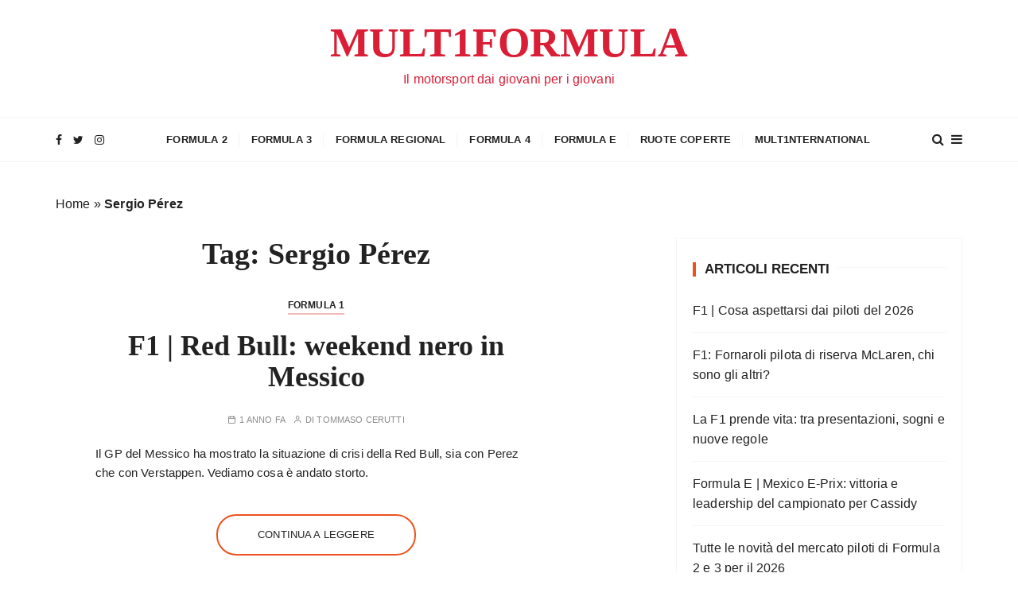

--- FILE ---
content_type: text/html; charset=UTF-8
request_url: https://mult1formula.com/tag/sergio-perez-2
body_size: 17351
content:
<!doctype html><html lang="it-IT"><head><meta charset="UTF-8"><meta name="viewport" content="width=device-width, initial-scale=1"><link rel="profile" href="https://gmpg.org/xfn/11"><meta name='robots' content='noindex, follow' /> <script id="cookieyes" type="text/javascript" src="https://cdn-cookieyes.com/client_data/972f4b834a93b97c09ba1574/script.js"></script> <title>Sergio Pérez Archivi</title><meta name="description" content="Il motorsport dai giovani per i giovani" /><meta property="og:locale" content="it_IT" /><meta property="og:type" content="article" /><meta property="og:title" content="Sergio Pérez Archivi" /><meta property="og:description" content="Il motorsport dai giovani per i giovani" /><meta property="og:url" content="https://mult1formula.com/tag/sergio-perez-2" /><meta property="og:site_name" content="MULT1FORMULA" /><meta name="twitter:card" content="summary_large_image" /><meta name="twitter:site" content="@mult1formula" /> <script type="application/ld+json" class="yoast-schema-graph">{"@context":"https://schema.org","@graph":[{"@type":"CollectionPage","@id":"https://mult1formula.com/tag/sergio-perez-2","url":"https://mult1formula.com/tag/sergio-perez-2","name":"Sergio Pérez Archivi","isPartOf":{"@id":"https://mult1formula.com/#website"},"primaryImageOfPage":{"@id":"https://mult1formula.com/tag/sergio-perez-2#primaryimage"},"image":{"@id":"https://mult1formula.com/tag/sergio-perez-2#primaryimage"},"thumbnailUrl":"https://i0.wp.com/mult1formula.com/wp-content/uploads/2024/10/090612585-8fe95e1b-71c5-4c08-8f8f-8c4d7020d7ac.jpg.webp?fit=1200%2C675&ssl=1","description":"Il motorsport dai giovani per i giovani","breadcrumb":{"@id":"https://mult1formula.com/tag/sergio-perez-2#breadcrumb"},"inLanguage":"it-IT"},{"@type":"ImageObject","inLanguage":"it-IT","@id":"https://mult1formula.com/tag/sergio-perez-2#primaryimage","url":"https://i0.wp.com/mult1formula.com/wp-content/uploads/2024/10/090612585-8fe95e1b-71c5-4c08-8f8f-8c4d7020d7ac.jpg.webp?fit=1200%2C675&ssl=1","contentUrl":"https://i0.wp.com/mult1formula.com/wp-content/uploads/2024/10/090612585-8fe95e1b-71c5-4c08-8f8f-8c4d7020d7ac.jpg.webp?fit=1200%2C675&ssl=1","width":1200,"height":675},{"@type":"BreadcrumbList","@id":"https://mult1formula.com/tag/sergio-perez-2#breadcrumb","itemListElement":[{"@type":"ListItem","position":1,"name":"Home","item":"https://mult1formula.com/"},{"@type":"ListItem","position":2,"name":"Sergio Pérez"}]},{"@type":"WebSite","@id":"https://mult1formula.com/#website","url":"https://mult1formula.com/","name":"Mult1formula","description":"Il motorsport dai giovani per i giovani","publisher":{"@id":"https://mult1formula.com/#organization"},"alternateName":"Mult1formula","potentialAction":[{"@type":"SearchAction","target":{"@type":"EntryPoint","urlTemplate":"https://mult1formula.com/?s={search_term_string}"},"query-input":{"@type":"PropertyValueSpecification","valueRequired":true,"valueName":"search_term_string"}}],"inLanguage":"it-IT"},{"@type":"Organization","@id":"https://mult1formula.com/#organization","name":"Mult1formula","alternateName":"Mult1formula","url":"https://mult1formula.com/","logo":{"@type":"ImageObject","inLanguage":"it-IT","@id":"https://mult1formula.com/#/schema/logo/image/","url":"https://mult1formula.com/wp-content/uploads/2024/01/IMG_0289-1.jpg","contentUrl":"https://mult1formula.com/wp-content/uploads/2024/01/IMG_0289-1.jpg","width":2048,"height":2048,"caption":"Mult1formula"},"image":{"@id":"https://mult1formula.com/#/schema/logo/image/"},"sameAs":["https://www.facebook.com/mult1formula","https://x.com/mult1formula","https://www.instagram.com/mult1formula/"]}]}</script> <link rel='dns-prefetch' href='//stats.wp.com' /><link rel='dns-prefetch' href='//fonts.googleapis.com' /><link rel='preconnect' href='//i0.wp.com' /><link rel='preconnect' href='//c0.wp.com' /><link rel="alternate" type="application/rss+xml" title="MULT1FORMULA &raquo; Feed" href="https://mult1formula.com/feed" /><link rel="alternate" type="application/rss+xml" title="MULT1FORMULA &raquo; Feed dei commenti" href="https://mult1formula.com/comments/feed" /><link rel="alternate" type="application/rss+xml" title="MULT1FORMULA &raquo; Sergio Pérez Feed del tag" href="https://mult1formula.com/tag/sergio-perez-2/feed" />
 <script src="//www.googletagmanager.com/gtag/js?id=G-VRLGYRTBP5"  data-cfasync="false" data-wpfc-render="false" type="text/javascript" async></script> <script data-cfasync="false" data-wpfc-render="false" type="text/javascript">var mi_version = '9.11.1';
				var mi_track_user = true;
				var mi_no_track_reason = '';
								var MonsterInsightsDefaultLocations = {"page_location":"https:\/\/mult1formula.com\/tag\/sergio-perez-2\/"};
								if ( typeof MonsterInsightsPrivacyGuardFilter === 'function' ) {
					var MonsterInsightsLocations = (typeof MonsterInsightsExcludeQuery === 'object') ? MonsterInsightsPrivacyGuardFilter( MonsterInsightsExcludeQuery ) : MonsterInsightsPrivacyGuardFilter( MonsterInsightsDefaultLocations );
				} else {
					var MonsterInsightsLocations = (typeof MonsterInsightsExcludeQuery === 'object') ? MonsterInsightsExcludeQuery : MonsterInsightsDefaultLocations;
				}

								var disableStrs = [
										'ga-disable-G-VRLGYRTBP5',
									];

				/* Function to detect opted out users */
				function __gtagTrackerIsOptedOut() {
					for (var index = 0; index < disableStrs.length; index++) {
						if (document.cookie.indexOf(disableStrs[index] + '=true') > -1) {
							return true;
						}
					}

					return false;
				}

				/* Disable tracking if the opt-out cookie exists. */
				if (__gtagTrackerIsOptedOut()) {
					for (var index = 0; index < disableStrs.length; index++) {
						window[disableStrs[index]] = true;
					}
				}

				/* Opt-out function */
				function __gtagTrackerOptout() {
					for (var index = 0; index < disableStrs.length; index++) {
						document.cookie = disableStrs[index] + '=true; expires=Thu, 31 Dec 2099 23:59:59 UTC; path=/';
						window[disableStrs[index]] = true;
					}
				}

				if ('undefined' === typeof gaOptout) {
					function gaOptout() {
						__gtagTrackerOptout();
					}
				}
								window.dataLayer = window.dataLayer || [];

				window.MonsterInsightsDualTracker = {
					helpers: {},
					trackers: {},
				};
				if (mi_track_user) {
					function __gtagDataLayer() {
						dataLayer.push(arguments);
					}

					function __gtagTracker(type, name, parameters) {
						if (!parameters) {
							parameters = {};
						}

						if (parameters.send_to) {
							__gtagDataLayer.apply(null, arguments);
							return;
						}

						if (type === 'event') {
														parameters.send_to = monsterinsights_frontend.v4_id;
							var hookName = name;
							if (typeof parameters['event_category'] !== 'undefined') {
								hookName = parameters['event_category'] + ':' + name;
							}

							if (typeof MonsterInsightsDualTracker.trackers[hookName] !== 'undefined') {
								MonsterInsightsDualTracker.trackers[hookName](parameters);
							} else {
								__gtagDataLayer('event', name, parameters);
							}
							
						} else {
							__gtagDataLayer.apply(null, arguments);
						}
					}

					__gtagTracker('js', new Date());
					__gtagTracker('set', {
						'developer_id.dZGIzZG': true,
											});
					if ( MonsterInsightsLocations.page_location ) {
						__gtagTracker('set', MonsterInsightsLocations);
					}
										__gtagTracker('config', 'G-VRLGYRTBP5', {"allow_anchor":"true","forceSSL":"true","link_attribution":"true","page_path":location.pathname + location.search + location.hash} );
										window.gtag = __gtagTracker;										(function () {
						/* https://developers.google.com/analytics/devguides/collection/analyticsjs/ */
						/* ga and __gaTracker compatibility shim. */
						var noopfn = function () {
							return null;
						};
						var newtracker = function () {
							return new Tracker();
						};
						var Tracker = function () {
							return null;
						};
						var p = Tracker.prototype;
						p.get = noopfn;
						p.set = noopfn;
						p.send = function () {
							var args = Array.prototype.slice.call(arguments);
							args.unshift('send');
							__gaTracker.apply(null, args);
						};
						var __gaTracker = function () {
							var len = arguments.length;
							if (len === 0) {
								return;
							}
							var f = arguments[len - 1];
							if (typeof f !== 'object' || f === null || typeof f.hitCallback !== 'function') {
								if ('send' === arguments[0]) {
									var hitConverted, hitObject = false, action;
									if ('event' === arguments[1]) {
										if ('undefined' !== typeof arguments[3]) {
											hitObject = {
												'eventAction': arguments[3],
												'eventCategory': arguments[2],
												'eventLabel': arguments[4],
												'value': arguments[5] ? arguments[5] : 1,
											}
										}
									}
									if ('pageview' === arguments[1]) {
										if ('undefined' !== typeof arguments[2]) {
											hitObject = {
												'eventAction': 'page_view',
												'page_path': arguments[2],
											}
										}
									}
									if (typeof arguments[2] === 'object') {
										hitObject = arguments[2];
									}
									if (typeof arguments[5] === 'object') {
										Object.assign(hitObject, arguments[5]);
									}
									if ('undefined' !== typeof arguments[1].hitType) {
										hitObject = arguments[1];
										if ('pageview' === hitObject.hitType) {
											hitObject.eventAction = 'page_view';
										}
									}
									if (hitObject) {
										action = 'timing' === arguments[1].hitType ? 'timing_complete' : hitObject.eventAction;
										hitConverted = mapArgs(hitObject);
										__gtagTracker('event', action, hitConverted);
									}
								}
								return;
							}

							function mapArgs(args) {
								var arg, hit = {};
								var gaMap = {
									'eventCategory': 'event_category',
									'eventAction': 'event_action',
									'eventLabel': 'event_label',
									'eventValue': 'event_value',
									'nonInteraction': 'non_interaction',
									'timingCategory': 'event_category',
									'timingVar': 'name',
									'timingValue': 'value',
									'timingLabel': 'event_label',
									'page': 'page_path',
									'location': 'page_location',
									'title': 'page_title',
									'referrer' : 'page_referrer',
								};
								for (arg in args) {
																		if (!(!args.hasOwnProperty(arg) || !gaMap.hasOwnProperty(arg))) {
										hit[gaMap[arg]] = args[arg];
									} else {
										hit[arg] = args[arg];
									}
								}
								return hit;
							}

							try {
								f.hitCallback();
							} catch (ex) {
							}
						};
						__gaTracker.create = newtracker;
						__gaTracker.getByName = newtracker;
						__gaTracker.getAll = function () {
							return [];
						};
						__gaTracker.remove = noopfn;
						__gaTracker.loaded = true;
						window['__gaTracker'] = __gaTracker;
					})();
									} else {
										console.log("");
					(function () {
						function __gtagTracker() {
							return null;
						}

						window['__gtagTracker'] = __gtagTracker;
						window['gtag'] = __gtagTracker;
					})();
									}</script> <style id='wp-img-auto-sizes-contain-inline-css' type='text/css'>img:is([sizes=auto i],[sizes^="auto," i]){contain-intrinsic-size:3000px 1500px}
/*# sourceURL=wp-img-auto-sizes-contain-inline-css */</style><link rel='stylesheet' id='wp-block-library-css' href='https://c0.wp.com/c/6.9/wp-includes/css/dist/block-library/style.min.css' type='text/css' media='all' /><style id='global-styles-inline-css' type='text/css'>:root{--wp--preset--aspect-ratio--square: 1;--wp--preset--aspect-ratio--4-3: 4/3;--wp--preset--aspect-ratio--3-4: 3/4;--wp--preset--aspect-ratio--3-2: 3/2;--wp--preset--aspect-ratio--2-3: 2/3;--wp--preset--aspect-ratio--16-9: 16/9;--wp--preset--aspect-ratio--9-16: 9/16;--wp--preset--color--black: #000000;--wp--preset--color--cyan-bluish-gray: #abb8c3;--wp--preset--color--white: #ffffff;--wp--preset--color--pale-pink: #f78da7;--wp--preset--color--vivid-red: #cf2e2e;--wp--preset--color--luminous-vivid-orange: #ff6900;--wp--preset--color--luminous-vivid-amber: #fcb900;--wp--preset--color--light-green-cyan: #7bdcb5;--wp--preset--color--vivid-green-cyan: #00d084;--wp--preset--color--pale-cyan-blue: #8ed1fc;--wp--preset--color--vivid-cyan-blue: #0693e3;--wp--preset--color--vivid-purple: #9b51e0;--wp--preset--gradient--vivid-cyan-blue-to-vivid-purple: linear-gradient(135deg,rgb(6,147,227) 0%,rgb(155,81,224) 100%);--wp--preset--gradient--light-green-cyan-to-vivid-green-cyan: linear-gradient(135deg,rgb(122,220,180) 0%,rgb(0,208,130) 100%);--wp--preset--gradient--luminous-vivid-amber-to-luminous-vivid-orange: linear-gradient(135deg,rgb(252,185,0) 0%,rgb(255,105,0) 100%);--wp--preset--gradient--luminous-vivid-orange-to-vivid-red: linear-gradient(135deg,rgb(255,105,0) 0%,rgb(207,46,46) 100%);--wp--preset--gradient--very-light-gray-to-cyan-bluish-gray: linear-gradient(135deg,rgb(238,238,238) 0%,rgb(169,184,195) 100%);--wp--preset--gradient--cool-to-warm-spectrum: linear-gradient(135deg,rgb(74,234,220) 0%,rgb(151,120,209) 20%,rgb(207,42,186) 40%,rgb(238,44,130) 60%,rgb(251,105,98) 80%,rgb(254,248,76) 100%);--wp--preset--gradient--blush-light-purple: linear-gradient(135deg,rgb(255,206,236) 0%,rgb(152,150,240) 100%);--wp--preset--gradient--blush-bordeaux: linear-gradient(135deg,rgb(254,205,165) 0%,rgb(254,45,45) 50%,rgb(107,0,62) 100%);--wp--preset--gradient--luminous-dusk: linear-gradient(135deg,rgb(255,203,112) 0%,rgb(199,81,192) 50%,rgb(65,88,208) 100%);--wp--preset--gradient--pale-ocean: linear-gradient(135deg,rgb(255,245,203) 0%,rgb(182,227,212) 50%,rgb(51,167,181) 100%);--wp--preset--gradient--electric-grass: linear-gradient(135deg,rgb(202,248,128) 0%,rgb(113,206,126) 100%);--wp--preset--gradient--midnight: linear-gradient(135deg,rgb(2,3,129) 0%,rgb(40,116,252) 100%);--wp--preset--font-size--small: 13px;--wp--preset--font-size--medium: 20px;--wp--preset--font-size--large: 36px;--wp--preset--font-size--x-large: 42px;--wp--preset--spacing--20: 0.44rem;--wp--preset--spacing--30: 0.67rem;--wp--preset--spacing--40: 1rem;--wp--preset--spacing--50: 1.5rem;--wp--preset--spacing--60: 2.25rem;--wp--preset--spacing--70: 3.38rem;--wp--preset--spacing--80: 5.06rem;--wp--preset--shadow--natural: 6px 6px 9px rgba(0, 0, 0, 0.2);--wp--preset--shadow--deep: 12px 12px 50px rgba(0, 0, 0, 0.4);--wp--preset--shadow--sharp: 6px 6px 0px rgba(0, 0, 0, 0.2);--wp--preset--shadow--outlined: 6px 6px 0px -3px rgb(255, 255, 255), 6px 6px rgb(0, 0, 0);--wp--preset--shadow--crisp: 6px 6px 0px rgb(0, 0, 0);}:where(.is-layout-flex){gap: 0.5em;}:where(.is-layout-grid){gap: 0.5em;}body .is-layout-flex{display: flex;}.is-layout-flex{flex-wrap: wrap;align-items: center;}.is-layout-flex > :is(*, div){margin: 0;}body .is-layout-grid{display: grid;}.is-layout-grid > :is(*, div){margin: 0;}:where(.wp-block-columns.is-layout-flex){gap: 2em;}:where(.wp-block-columns.is-layout-grid){gap: 2em;}:where(.wp-block-post-template.is-layout-flex){gap: 1.25em;}:where(.wp-block-post-template.is-layout-grid){gap: 1.25em;}.has-black-color{color: var(--wp--preset--color--black) !important;}.has-cyan-bluish-gray-color{color: var(--wp--preset--color--cyan-bluish-gray) !important;}.has-white-color{color: var(--wp--preset--color--white) !important;}.has-pale-pink-color{color: var(--wp--preset--color--pale-pink) !important;}.has-vivid-red-color{color: var(--wp--preset--color--vivid-red) !important;}.has-luminous-vivid-orange-color{color: var(--wp--preset--color--luminous-vivid-orange) !important;}.has-luminous-vivid-amber-color{color: var(--wp--preset--color--luminous-vivid-amber) !important;}.has-light-green-cyan-color{color: var(--wp--preset--color--light-green-cyan) !important;}.has-vivid-green-cyan-color{color: var(--wp--preset--color--vivid-green-cyan) !important;}.has-pale-cyan-blue-color{color: var(--wp--preset--color--pale-cyan-blue) !important;}.has-vivid-cyan-blue-color{color: var(--wp--preset--color--vivid-cyan-blue) !important;}.has-vivid-purple-color{color: var(--wp--preset--color--vivid-purple) !important;}.has-black-background-color{background-color: var(--wp--preset--color--black) !important;}.has-cyan-bluish-gray-background-color{background-color: var(--wp--preset--color--cyan-bluish-gray) !important;}.has-white-background-color{background-color: var(--wp--preset--color--white) !important;}.has-pale-pink-background-color{background-color: var(--wp--preset--color--pale-pink) !important;}.has-vivid-red-background-color{background-color: var(--wp--preset--color--vivid-red) !important;}.has-luminous-vivid-orange-background-color{background-color: var(--wp--preset--color--luminous-vivid-orange) !important;}.has-luminous-vivid-amber-background-color{background-color: var(--wp--preset--color--luminous-vivid-amber) !important;}.has-light-green-cyan-background-color{background-color: var(--wp--preset--color--light-green-cyan) !important;}.has-vivid-green-cyan-background-color{background-color: var(--wp--preset--color--vivid-green-cyan) !important;}.has-pale-cyan-blue-background-color{background-color: var(--wp--preset--color--pale-cyan-blue) !important;}.has-vivid-cyan-blue-background-color{background-color: var(--wp--preset--color--vivid-cyan-blue) !important;}.has-vivid-purple-background-color{background-color: var(--wp--preset--color--vivid-purple) !important;}.has-black-border-color{border-color: var(--wp--preset--color--black) !important;}.has-cyan-bluish-gray-border-color{border-color: var(--wp--preset--color--cyan-bluish-gray) !important;}.has-white-border-color{border-color: var(--wp--preset--color--white) !important;}.has-pale-pink-border-color{border-color: var(--wp--preset--color--pale-pink) !important;}.has-vivid-red-border-color{border-color: var(--wp--preset--color--vivid-red) !important;}.has-luminous-vivid-orange-border-color{border-color: var(--wp--preset--color--luminous-vivid-orange) !important;}.has-luminous-vivid-amber-border-color{border-color: var(--wp--preset--color--luminous-vivid-amber) !important;}.has-light-green-cyan-border-color{border-color: var(--wp--preset--color--light-green-cyan) !important;}.has-vivid-green-cyan-border-color{border-color: var(--wp--preset--color--vivid-green-cyan) !important;}.has-pale-cyan-blue-border-color{border-color: var(--wp--preset--color--pale-cyan-blue) !important;}.has-vivid-cyan-blue-border-color{border-color: var(--wp--preset--color--vivid-cyan-blue) !important;}.has-vivid-purple-border-color{border-color: var(--wp--preset--color--vivid-purple) !important;}.has-vivid-cyan-blue-to-vivid-purple-gradient-background{background: var(--wp--preset--gradient--vivid-cyan-blue-to-vivid-purple) !important;}.has-light-green-cyan-to-vivid-green-cyan-gradient-background{background: var(--wp--preset--gradient--light-green-cyan-to-vivid-green-cyan) !important;}.has-luminous-vivid-amber-to-luminous-vivid-orange-gradient-background{background: var(--wp--preset--gradient--luminous-vivid-amber-to-luminous-vivid-orange) !important;}.has-luminous-vivid-orange-to-vivid-red-gradient-background{background: var(--wp--preset--gradient--luminous-vivid-orange-to-vivid-red) !important;}.has-very-light-gray-to-cyan-bluish-gray-gradient-background{background: var(--wp--preset--gradient--very-light-gray-to-cyan-bluish-gray) !important;}.has-cool-to-warm-spectrum-gradient-background{background: var(--wp--preset--gradient--cool-to-warm-spectrum) !important;}.has-blush-light-purple-gradient-background{background: var(--wp--preset--gradient--blush-light-purple) !important;}.has-blush-bordeaux-gradient-background{background: var(--wp--preset--gradient--blush-bordeaux) !important;}.has-luminous-dusk-gradient-background{background: var(--wp--preset--gradient--luminous-dusk) !important;}.has-pale-ocean-gradient-background{background: var(--wp--preset--gradient--pale-ocean) !important;}.has-electric-grass-gradient-background{background: var(--wp--preset--gradient--electric-grass) !important;}.has-midnight-gradient-background{background: var(--wp--preset--gradient--midnight) !important;}.has-small-font-size{font-size: var(--wp--preset--font-size--small) !important;}.has-medium-font-size{font-size: var(--wp--preset--font-size--medium) !important;}.has-large-font-size{font-size: var(--wp--preset--font-size--large) !important;}.has-x-large-font-size{font-size: var(--wp--preset--font-size--x-large) !important;}
/*# sourceURL=global-styles-inline-css */</style><style id='classic-theme-styles-inline-css' type='text/css'>/*! This file is auto-generated */
.wp-block-button__link{color:#fff;background-color:#32373c;border-radius:9999px;box-shadow:none;text-decoration:none;padding:calc(.667em + 2px) calc(1.333em + 2px);font-size:1.125em}.wp-block-file__button{background:#32373c;color:#fff;text-decoration:none}
/*# sourceURL=/wp-includes/css/classic-themes.min.css */</style><link data-optimized="1" rel='stylesheet' id='gucherry-blog-style-css' href='https://mult1formula.com/wp-content/litespeed/css/ca82b02bea8ed540cb4841898e378885.css?ver=c8048' type='text/css' media='all' /><style id='gucherry-blog-style-inline-css' type='text/css'>.tags-links { clip: rect(1px, 1px, 1px, 1px); height: 1px; position: absolute; overflow: hidden; width: 1px; }
/*# sourceURL=gucherry-blog-style-inline-css */</style><link data-optimized="1" rel='stylesheet' id='gucherry-blog-main-css' href='https://mult1formula.com/wp-content/litespeed/css/d1797b766968e644457e7d3c1b95dca5.css?ver=a6b4e' type='text/css' media='all' /><link data-optimized="1" rel='stylesheet' id='gucherry-blog-woocommerce-style-css' href='https://mult1formula.com/wp-content/litespeed/css/17fbc6c5aa24cac9c1b6bffcb126bc71.css?ver=76b67' type='text/css' media='all' /> <script type="text/javascript" src="https://mult1formula.com/wp-content/plugins/google-analytics-for-wordpress/assets/js/frontend-gtag.min.js?ver=9.11.1" id="monsterinsights-frontend-script-js" async="async" data-wp-strategy="async"></script> <script data-cfasync="false" data-wpfc-render="false" type="text/javascript" id='monsterinsights-frontend-script-js-extra'>/*  */
var monsterinsights_frontend = {"js_events_tracking":"true","download_extensions":"doc,pdf,ppt,zip,xls,docx,pptx,xlsx","inbound_paths":"[{\"path\":\"\\\/go\\\/\",\"label\":\"affiliate\"},{\"path\":\"\\\/recommend\\\/\",\"label\":\"affiliate\"}]","home_url":"https:\/\/mult1formula.com","hash_tracking":"true","v4_id":"G-VRLGYRTBP5"};/*  */</script> <script type="text/javascript" src="https://c0.wp.com/c/6.9/wp-includes/js/jquery/jquery.min.js" id="jquery-core-js"></script> <script type="text/javascript" src="https://c0.wp.com/c/6.9/wp-includes/js/jquery/jquery-migrate.min.js" id="jquery-migrate-js"></script> <link rel="https://api.w.org/" href="https://mult1formula.com/wp-json/" /><link rel="alternate" title="JSON" type="application/json" href="https://mult1formula.com/wp-json/wp/v2/tags/879" /><link rel="EditURI" type="application/rsd+xml" title="RSD" href="https://mult1formula.com/xmlrpc.php?rsd" /><style>img#wpstats{display:none}</style><style type="text/css">q,
        h1,
        h2,
        h3,
        h4,
        h5,
        h6, 
        .h1,
        .h2,
        .h3,
        .h4,
        .h5,
        .h6,
        blockquote,
        .site-title {

                        font-family: Oswald;
                    }
            h1,
        h2,
        h3,
        h4,
        h5,
        h6, 
        .h1,
        .h2,
        .h3,
        .h4,
        .h5,
        .h6
        {
                    line-height: 1.1;
                    }</style><style type="text/css">.site-title a,
			.site-description {
				color: #d91e36;
			}</style><link rel="icon" href="https://i0.wp.com/mult1formula.com/wp-content/uploads/2024/01/cropped-IMG_0289.png?fit=32%2C32&#038;ssl=1" sizes="32x32" /><link rel="icon" href="https://i0.wp.com/mult1formula.com/wp-content/uploads/2024/01/cropped-IMG_0289.png?fit=192%2C192&#038;ssl=1" sizes="192x192" /><link rel="apple-touch-icon" href="https://i0.wp.com/mult1formula.com/wp-content/uploads/2024/01/cropped-IMG_0289.png?fit=180%2C180&#038;ssl=1" /><meta name="msapplication-TileImage" content="https://i0.wp.com/mult1formula.com/wp-content/uploads/2024/01/cropped-IMG_0289.png?fit=270%2C270&#038;ssl=1" /><style type="text/css" id="wp-custom-css">.gc-banner-s1 .thumb {
	height: 39rem
}

.gc-banner-s1 .post-content {
	min-height: unset
}




@media screen and (min-width: 992px) {
.main-content-area-wrap .gc-container .row {
		justify-content: space-between;
}

.main-content-area-wrap .gc-container .row .col-lg-8 {
	flex: 0 0 50% !important;
	max-width: 50% !important;
	margin-left: 5rem
}
}</style></head><body class="archive tag tag-sergio-perez-2 tag-879 wp-embed-responsive wp-theme-gucherry-blog hfeed tags-hidden"><div class="page-wrap">
<a class="skip-link screen-reader-text" href="#content">Salta al contenuto</a><header class="mastheader gc-header-s1"><div class="header-inner"><div class="gc-logo-block"><div class="gc-container"><div class="site-identity">
<span class="site-title"><a href="https://mult1formula.com/" rel="home">MULT1FORMULA</a></span><p class="site-description">Il motorsport dai giovani per i giovani</p></div></div></div><div class="bottom-header"><div class="gc-container"><div class="gc-row"><div class="gc-col left"><div class="social-icons"><ul><li>
<a href="https://www.facebook.com/mult1formula">
<i class="fa fa-facebook" aria-hidden="true"></i>
</a></li><li>
<a href="https://twitter.com/mult1formula">
<i class="fa fa-twitter" aria-hidden="true"></i>
</a></li><li>
<a href="https://www.instagram.com/mult1formula/">
<i class="fa fa-instagram" aria-hidden="true"></i>
</a></li></ul></div></div><div class="gc-col center"><div class="primary-navigation-wrap"><div class="menu-toggle">
<span class="hamburger-bar"></span>
<span class="hamburger-bar"></span>
<span class="hamburger-bar"></span></div><nav id="site-navigation" class="site-navigation"><ul id="menu-menu-2" class="primary-menu"><li id="menu-item-7975" class="menu-item menu-item-type-taxonomy menu-item-object-category menu-item-7975"><a href="https://mult1formula.com/category/formula-2">Formula 2</a></li><li id="menu-item-7974" class="menu-item menu-item-type-taxonomy menu-item-object-category menu-item-7974"><a href="https://mult1formula.com/category/formula-3">Formula 3</a></li><li id="menu-item-7976" class="menu-item menu-item-type-taxonomy menu-item-object-category menu-item-has-children menu-item-7976"><a href="https://mult1formula.com/category/formula-regional">Formula Regional</a><ul class="sub-menu"><li id="menu-item-11639" class="menu-item menu-item-type-taxonomy menu-item-object-category menu-item-11639"><a href="https://mult1formula.com/category/formula-regional/frac">FRMEC</a></li><li id="menu-item-11617" class="menu-item menu-item-type-taxonomy menu-item-object-category menu-item-11617"><a href="https://mult1formula.com/category/formula-regional/freca">FRECA</a></li></ul></li><li id="menu-item-9862" class="menu-item menu-item-type-taxonomy menu-item-object-category menu-item-has-children menu-item-9862"><a href="https://mult1formula.com/category/formula-4">Formula 4</a><ul class="sub-menu"><li id="menu-item-7979" class="menu-item menu-item-type-taxonomy menu-item-object-category menu-item-7979"><a href="https://mult1formula.com/category/formula-4/formula-4-italiana">Formula 4 italiana</a></li></ul></li><li id="menu-item-15765" class="menu-item menu-item-type-taxonomy menu-item-object-category menu-item-15765"><a href="https://mult1formula.com/category/formula-e">Formula E</a></li><li id="menu-item-7981" class="menu-item menu-item-type-taxonomy menu-item-object-category menu-item-has-children menu-item-7981"><a href="https://mult1formula.com/category/ruote-coperte">Ruote coperte</a><ul class="sub-menu"><li id="menu-item-7983" class="menu-item menu-item-type-taxonomy menu-item-object-category menu-item-7983"><a href="https://mult1formula.com/category/dakar">Dakar</a></li><li id="menu-item-12353" class="menu-item menu-item-type-taxonomy menu-item-object-category menu-item-12353"><a href="https://mult1formula.com/category/ruote-coperte/wec">WEC</a></li></ul></li><li id="menu-item-33255" class="menu-item menu-item-type-taxonomy menu-item-object-category menu-item-33255"><a href="https://mult1formula.com/category/international">Mult1nternational</a></li></ul></nav></div></div><div class="gc-col right">
<button class="search-trigger"><i class="fa fa-search" aria-hidden="true"></i></button>
<button class="canvas-trigger"><i class="fa fa-bars" aria-hidden="true"></i></button></div></div></div></div></div></header><div class="search-overlay-holder"><div class="gc-container"><div class="search-wrapper"><form role="search" method="get" id="searchform" class="search-form" action="https://mult1formula.com/" >
<label>
<span class="screen-reader-text">Cerca:</span>
<input type="search" class="search-field" placeholder="Digita le parole chiave e premi Invio" value="" name="s" />
</label>
<button type="submit" class="search-submit"><i class="fa fa-search" aria-hidden="true">
</i></button></form><div class="form-close">
<svg width="20" height="20" class="close-search-overlay">
<line y2="100%" x2="0" y1="0" x1="100%" stroke-width="1.1" stroke="#000"></line>
<line y2="100%" x2="100%" y1="0%" x1="0%" stroke-width="1.1" stroke="#000"></line>
</svg></div></div></div></div><div class="site-overlay"></div><aside class="canvas-sidebar secondary-widget-area"><div class="canvas-inner"><div class="canvas-header">
<button class="close-canvas"><i class="feather icon-x"></i></button></div><div class="canvas-entry"><div id="nav_menu-10" class="widget widget_nav_menu"><div class="widget-title"><h3>Menù</h3></div><div class="menu-menu-container"><ul id="menu-menu" class="menu"><li id="menu-item-33256" class="menu-item menu-item-type-taxonomy menu-item-object-category menu-item-33256"><a href="https://mult1formula.com/category/formula-1">Formula 1</a></li><li id="menu-item-4251" class="menu-item menu-item-type-taxonomy menu-item-object-category menu-item-4251"><a href="https://mult1formula.com/category/interviste">Interviste</a></li><li id="menu-item-7961" class="menu-item menu-item-type-taxonomy menu-item-object-category menu-item-7961"><a href="https://mult1formula.com/category/international">Mult1nternational</a></li><li id="menu-item-49647" class="menu-item menu-item-type-post_type menu-item-object-page menu-item-49647"><a href="https://mult1formula.com/modulo-di-contatto">Contattaci</a></li><li id="menu-item-33257" class="menu-item menu-item-type-post_type menu-item-object-page menu-item-privacy-policy menu-item-33257"><a rel="privacy-policy" href="https://mult1formula.com/privacy-policy">Privacy Policy</a></li><li id="menu-item-33258" class="menu-item menu-item-type-post_type menu-item-object-page menu-item-33258"><a href="https://mult1formula.com/cookie-policy">Cookie Policy</a></li></ul></div></div><div id="recent-posts-2" class="widget widget_recent_entries"><div class="widget-title"><h3>Articoli recenti</h3></div><ul><li>
<a href="https://mult1formula.com/2026/01/f1-cosa-aspettarsi-dai-piloti-del-2026.html">F1 | Cosa aspettarsi dai piloti del 2026</a></li><li>
<a href="https://mult1formula.com/2026/01/f1-fornaroli-pilota-di-riserva-mclaren-chi-sono-gli-altri.html">F1: Fornaroli pilota di riserva McLaren, chi sono gli altri?</a></li><li>
<a href="https://mult1formula.com/2026/01/la-f1-prende-vita-tra-presentazioni-sogni-e-nuove-regole.html">La F1 prende vita: tra presentazioni, sogni e nuove regole</a></li><li>
<a href="https://mult1formula.com/2026/01/formula-e-mexico-e-prix-vittoria-cassidy.html">Formula E | Mexico E-Prix: vittoria e leadership del campionato per Cassidy</a></li><li>
<a href="https://mult1formula.com/2026/01/tutte-le-novita-del-mercato-piloti-di-formula-2-e-3-per-il-2026.html">Tutte le novità del mercato piloti di Formula 2 e 3 per il 2026</a></li></ul></div></div></div></aside><section class="main-content-area-wrap"><div class="archive-page-wrap"><div class="archive-page-s1 layout-tweak"><div class="gc-container"><div class="gc-breadcrumb"><div class="breadcrumb-entry">
<span><span><a href="https://mult1formula.com/">Home</a></span> » <span class="breadcrumb_last" aria-current="page"><strong>Sergio Pérez</strong></span></span></div></div><div id="primary" class="content-area"><main class="site-main"><div class="archive-inner"><div class="row"><div class="col-lg-8 col-md-12 sticky-portion"><div class="archive-entry"><div class="page-title"><h1>Tag: <span>Sergio Pérez</span></h1></div><div class="archive-items-entry"><div class="gc-blog-lists gc-blog-list-s1"><article id="post-47749" class="post-47749 post type-post status-publish format-standard has-post-thumbnail hentry category-formula-1 tag-formula-1 tag-max-verstappen tag-red-bull-racing tag-sergio-perez-2"><div class="post-content"><div class="top-block"><div class="entry-cats"><ul class="post-categories"><li><a href="https://mult1formula.com/category/formula-1" rel="category tag">Formula 1</a></li></ul></div><div class="post-title"><h3><a href="https://mult1formula.com/2024/10/f1-red-bull-weekend-nero-messico.html">F1 | Red Bull: weekend nero in Messico</a></h3></div><div class="entry-metas"><ul><li class="posted-time"><span>1 anno fa</span></li><li class="author">di <span class="author vcard"><a class="url fn n" href="https://mult1formula.com/author/tommaso-cerutti">Tommaso Cerutti</a></span></li></ul></div></div><div class="bottom-block"><div class="excerpt"><p>Il GP del Messico ha mostrato la situazione di crisi della Red Bull, sia con Perez che con Verstappen. Vediamo cosa è andato storto.</p></div><div class="permalink">
<a class="gc-button-primary medium" href="https://mult1formula.com/2024/10/f1-red-bull-weekend-nero-messico.html">Continua a leggere</a></div></div></div></article><article id="post-47380" class="post-47380 post type-post status-publish format-standard has-post-thumbnail hentry category-formula-1 tag-christian-horner tag-f1 tag-red-bull-racing tag-sergio-perez-2"><div class="post-content"><div class="top-block"><div class="entry-cats"><ul class="post-categories"><li><a href="https://mult1formula.com/category/formula-1" rel="category tag">Formula 1</a></li></ul></div><div class="post-title"><h3><a href="https://mult1formula.com/2024/10/f1-sergio-perez-e-vicino-al-ritiro.html">F1: Sergio Pérez è vicino al ritiro?</a></h3></div><div class="entry-metas"><ul><li class="posted-time"><span>1 anno fa</span></li><li class="author">di <span class="author vcard"><a class="url fn n" href="https://mult1formula.com/author/tommaso-cerutti">Tommaso Cerutti</a></span></li></ul></div></div><div class="bottom-block"><div class="excerpt"><p>La F1 si appresta a un&#8217;insolita pausa di tre settimane, e varie voci su un possibile ritiro di Sergio Pérez hanno iniziato a circolare.</p></div><div class="permalink">
<a class="gc-button-primary medium" href="https://mult1formula.com/2024/10/f1-sergio-perez-e-vicino-al-ritiro.html">Continua a leggere</a></div></div></div></article><article id="post-46790" class="post-46790 post type-post status-publish format-standard has-post-thumbnail hentry category-formula-1 tag-italian-gp tag-max-verstappen tag-red-bull-racing tag-sergio-perez-2"><div class="post-content"><div class="top-block"><div class="entry-cats"><ul class="post-categories"><li><a href="https://mult1formula.com/category/formula-1" rel="category tag">Formula 1</a></li></ul></div><div class="post-title"><h3><a href="https://mult1formula.com/2024/09/monza-red-bull-racing-crisi-declino-f1-2024.html">A Monza una Red Bull in crisi: il declino preoccupa</a></h3></div><div class="entry-metas"><ul><li class="posted-time"><span>1 anno fa</span></li><li class="author">di <span class="author vcard"><a class="url fn n" href="https://mult1formula.com/author/anna-botton">Anna Botton</a></span></li></ul></div></div><div class="bottom-block"><div class="excerpt"><p>Red Bull, un tempo dominante, a Monza ha toccato il fondo? Da diverse gare affronta un calo di prestazioni, tra problemi tecnici e strategici.</p></div><div class="permalink">
<a class="gc-button-primary medium" href="https://mult1formula.com/2024/09/monza-red-bull-racing-crisi-declino-f1-2024.html">Continua a leggere</a></div></div></div></article><article id="post-44879" class="post-44879 post type-post status-publish format-standard has-post-thumbnail hentry category-formula-1 tag-formula-1 tag-max-verstappen tag-red-bull tag-sergio-perez-2"><div class="post-content"><div class="top-block"><div class="entry-cats"><ul class="post-categories"><li><a href="https://mult1formula.com/category/formula-1" rel="category tag">Formula 1</a></li></ul></div><div class="post-title"><h3><a href="https://mult1formula.com/2024/07/f1-la-red-bull-e-tornata-tra-i-comuni-mortali.html">F1: La Red Bull è tornata tra i comuni mortali?</a></h3></div><div class="entry-metas"><ul><li class="posted-time"><span>2 anni fa</span></li><li class="author">di <span class="author vcard"><a class="url fn n" href="https://mult1formula.com/author/rosangela-barbato">Rosangela Barbato</a></span></li></ul></div></div><div class="bottom-block"><div class="excerpt"><p>Contro ogni previsione, la Red Bull non è più un&#8217;astronave irraggiungibile per gli altri team. E la scuderia di Milton Keynes non fa più paura come lo faceva l&#8217;anno scorso.</p></div><div class="permalink">
<a class="gc-button-primary medium" href="https://mult1formula.com/2024/07/f1-la-red-bull-e-tornata-tra-i-comuni-mortali.html">Continua a leggere</a></div></div></div></article><article id="post-43162" class="post-43162 post type-post status-publish format-standard has-post-thumbnail hentry category-formula-1 tag-charles-leclerc tag-checo-perez tag-f1 tag-ferrari tag-formula-1 tag-lando-norris tag-max-verstappen tag-mclaren tag-red-bull tag-sergio-perez-2"><div class="post-content"><div class="top-block"><div class="entry-cats"><ul class="post-categories"><li><a href="https://mult1formula.com/category/formula-1" rel="category tag">Formula 1</a></li></ul></div><div class="post-title"><h3><a href="https://mult1formula.com/2024/05/redbull-miami-fa-sorridere-solo-a-meta.html">RedBull: Miami fa sorridere solo a metà</a></h3></div><div class="entry-metas"><ul><li class="posted-time"><span>2 anni fa</span></li><li class="author">di <span class="author vcard"><a class="url fn n" href="https://mult1formula.com/author/stefania-demasi">Stefania Demasi</a></span></li></ul></div></div><div class="bottom-block"><div class="excerpt"><p>Niente vittoria RedBull a Miami. Max e Checo affrontano un weekend complicato in Florida, con la testa già ad Imola per riscattarsi.</p></div><div class="permalink">
<a class="gc-button-primary medium" href="https://mult1formula.com/2024/05/redbull-miami-fa-sorridere-solo-a-meta.html">Continua a leggere</a></div></div></div></article><article id="post-33815" class="post-33815 post type-post status-publish format-standard has-post-thumbnail hentry category-formula-1 tag-f1 tag-gp-austria tag-max-verstappen tag-red-bull-racing tag-sergio-perez-2"><div class="post-content"><div class="top-block"><div class="entry-cats"><ul class="post-categories"><li><a href="https://mult1formula.com/category/formula-1" rel="category tag">Formula 1</a></li></ul></div><div class="post-title"><h3><a href="https://mult1formula.com/2023/07/red-bull-dominante-il-duello-interno-e-un-lusso-che-puo-permettersi.html">Red Bull dominante: il duello interno è un lusso che può permettersi</a></h3></div><div class="entry-metas"><ul><li class="posted-time"><span>3 anni fa</span></li><li class="author">di <span class="author vcard"><a class="url fn n" href="https://mult1formula.com/author/anna-botton">Anna Botton</a></span></li></ul></div></div><div class="bottom-block"><div class="excerpt"><p>Red Bull Racing si è presa la scena a casa sua, tra il dominio indiscusso di Max Verstappen e il ritrovamento di un Checo Perez che nelle ultime gare aveva nascosto il suo essere un pilota Red Bull. Un weekend fantastico arrivato dopo un gran premio in cui si cominciava a mettere in discussione la superiorità così elevata, e invece&#8230;</p></div><div class="permalink">
<a class="gc-button-primary medium" href="https://mult1formula.com/2023/07/red-bull-dominante-il-duello-interno-e-un-lusso-che-puo-permettersi.html">Continua a leggere</a></div></div></div></article><article id="post-26271" class="post-26271 post type-post status-publish format-standard hentry category-formula-1 tag-f1 tag-formula-1 tag-max-verstappen tag-red-bull-racing tag-sergio-perez-2"><div class="post-content"><div class="top-block"><div class="entry-cats"><ul class="post-categories"><li><a href="https://mult1formula.com/category/formula-1" rel="category tag">Formula 1</a></li></ul></div><div class="post-title"><h3><a href="https://mult1formula.com/2022/11/nervi-tesi-in-casa-red-bull.html">Nervi tesi in casa Red Bull</a></h3></div><div class="entry-metas"><ul><li class="posted-time"><span>3 anni fa</span></li><li class="author">di <span class="author vcard"><a class="url fn n" href="https://mult1formula.com/author/stefania-demasi">Stefania Demasi</a></span></li></ul></div></div><div class="bottom-block"><div class="excerpt"><p>Volano parole al veleno tra i piloti Red Bull, che creano un clima tutt&#8217;altro che sereno in vista dell&#8217;ultima gara di campionato.</p></div><div class="permalink">
<a class="gc-button-primary medium" href="https://mult1formula.com/2022/11/nervi-tesi-in-casa-red-bull.html">Continua a leggere</a></div></div></div></article><article id="post-25762" class="post-25762 post type-post status-publish format-standard hentry category-formula-1 tag-f1 tag-formula-1 tag-gp-messico tag-red-bull-racing tag-sergio-perez-2"><div class="post-content"><div class="top-block"><div class="entry-cats"><ul class="post-categories"><li><a href="https://mult1formula.com/category/formula-1" rel="category tag">Formula 1</a></li></ul></div><div class="post-title"><h3><a href="https://mult1formula.com/2022/10/perez-in-messico-sara-un-trionfo.html">Messico GP: l&#8217;eroe di casa Pérez cerca la vittoria</a></h3></div><div class="entry-metas"><ul><li class="posted-time"><span>3 anni fa</span></li><li class="author">di <span class="author vcard"><a class="url fn n" href="https://mult1formula.com/author/anna-botton">Anna Botton</a></span></li></ul></div></div><div class="bottom-block"><div class="excerpt"><p>Pérez torna a casa, in Messico, e lo fa da eroe. Con una macchina vincente, ha l&#8217;occasione di far sognare in grande il suo popolo. Riuscirà a trionfare?</p></div><div class="permalink">
<a class="gc-button-primary medium" href="https://mult1formula.com/2022/10/perez-in-messico-sara-un-trionfo.html">Continua a leggere</a></div></div></div></article><article id="post-25705" class="post-25705 post type-post status-publish format-standard hentry category-formula-1 tag-dietrich-mateschitz tag-f1 tag-formula-1 tag-max-verstappen tag-red-bull-racing tag-sergio-perez-2"><div class="post-content"><div class="top-block"><div class="entry-cats"><ul class="post-categories"><li><a href="https://mult1formula.com/category/formula-1" rel="category tag">Formula 1</a></li></ul></div><div class="post-title"><h3><a href="https://mult1formula.com/2022/10/tra-la-gioia-e-il-ricordo-il-weekend-di-red-bull-campione-del-mondo.html">Tra la gioia e il ricordo: il weekend di Red Bull campione del mondo</a></h3></div><div class="entry-metas"><ul><li class="posted-time"><span>3 anni fa</span></li><li class="author">di <span class="author vcard"><a class="url fn n" href="https://mult1formula.com/author/stefania-demasi">Stefania Demasi</a></span></li></ul></div></div><div class="bottom-block"><div class="excerpt"><p>Red Bull viene incoronata campione costruttori per questa stagione, titolo che mancava da nove anni. Il modo migliore per chiudere un weekend colmo di emozioni.</p></div><div class="permalink">
<a class="gc-button-primary medium" href="https://mult1formula.com/2022/10/tra-la-gioia-e-il-ricordo-il-weekend-di-red-bull-campione-del-mondo.html">Continua a leggere</a></div></div></div></article><article id="post-25053" class="post-25053 post type-post status-publish format-standard hentry category-formula-1 tag-f1 tag-formula-1 tag-max-verstappen tag-red-bull-racing tag-sergio-perez-2"><div class="post-content"><div class="top-block"><div class="entry-cats"><ul class="post-categories"><li><a href="https://mult1formula.com/category/formula-1" rel="category tag">Formula 1</a></li></ul></div><div class="post-title"><h3><a href="https://mult1formula.com/2022/10/red-bull-domenica-a-due-facce.html">Red Bull: domenica a due facce</a></h3></div><div class="entry-metas"><ul><li class="posted-time"><span>3 anni fa</span></li><li class="author">di <span class="author vcard"><a class="url fn n" href="https://mult1formula.com/author/stefania-demasi">Stefania Demasi</a></span></li></ul></div></div><div class="bottom-block"><div class="excerpt"><p>Vince Sergio Peréz, solo settimo Max Verstappen. Da un lato una domenica da sogno, dall&#8217;altro la delusione dei primi errori in una stagione perfetta.</p></div><div class="permalink">
<a class="gc-button-primary medium" href="https://mult1formula.com/2022/10/red-bull-domenica-a-due-facce.html">Continua a leggere</a></div></div></div></article><div class="gc-pagination"><div class="pagination-entry"><nav class="navigation pagination" aria-label="Paginazione degli articoli"><h2 class="screen-reader-text">Paginazione degli articoli</h2><div class="nav-links"><span aria-current="page" class="page-numbers current">1</span>
<span class="page-numbers dots">&hellip;</span>
<a class="page-numbers" href="https://mult1formula.com/tag/sergio-perez-2/page/3">3</a>
<a class="next page-numbers" href="https://mult1formula.com/tag/sergio-perez-2/page/2">Succ</a></div></nav></div></div></div></div></div></div><div class="col-lg-4 col-md-12 sticky-portion"><aside id="secondary" class="secondary-widget-area"><div id="recent-posts-3" class="widget widget_recent_entries"><div class="widget-title"><h3>Articoli recenti</h3></div><ul><li>
<a href="https://mult1formula.com/2026/01/f1-cosa-aspettarsi-dai-piloti-del-2026.html">F1 | Cosa aspettarsi dai piloti del 2026</a></li><li>
<a href="https://mult1formula.com/2026/01/f1-fornaroli-pilota-di-riserva-mclaren-chi-sono-gli-altri.html">F1: Fornaroli pilota di riserva McLaren, chi sono gli altri?</a></li><li>
<a href="https://mult1formula.com/2026/01/la-f1-prende-vita-tra-presentazioni-sogni-e-nuove-regole.html">La F1 prende vita: tra presentazioni, sogni e nuove regole</a></li><li>
<a href="https://mult1formula.com/2026/01/formula-e-mexico-e-prix-vittoria-cassidy.html">Formula E | Mexico E-Prix: vittoria e leadership del campionato per Cassidy</a></li><li>
<a href="https://mult1formula.com/2026/01/tutte-le-novita-del-mercato-piloti-di-formula-2-e-3-per-il-2026.html">Tutte le novità del mercato piloti di Formula 2 e 3 per il 2026</a></li></ul></div></aside></div></div></div></main></div></div></div></div></section><div id="gc-backtotop">
<a href="#" class="caption">Torna in alto</a></div><footer class="footer secondary-widget-area"><div class="footer-inner"><div class="footer-entry"><div class="footer-bottom"><div class="gc-container"><div class="copyright-info"><p>
Multiformula 2020-2022 GuCherry Blog di <a href="https://everestthemes.com">Everestthemes</a></p></div></div></div></div></div></footer></div> <script type="speculationrules">{"prefetch":[{"source":"document","where":{"and":[{"href_matches":"/*"},{"not":{"href_matches":["/wp-*.php","/wp-admin/*","/wp-content/uploads/*","/wp-content/*","/wp-content/plugins/*","/wp-content/themes/gucherry-blog/*","/*\\?(.+)"]}},{"not":{"selector_matches":"a[rel~=\"nofollow\"]"}},{"not":{"selector_matches":".no-prefetch, .no-prefetch a"}}]},"eagerness":"conservative"}]}</script> <script type="text/javascript" id="gucherry-blog-ajax-script-js-extra">/*  */
var gucherry_blog_obj = {"ajaxurl":"https://mult1formula.com/wp-admin/admin-ajax.php","posts":"{\"tag\":\"sergio-perez-2\",\"error\":\"\",\"m\":\"\",\"p\":0,\"post_parent\":\"\",\"subpost\":\"\",\"subpost_id\":\"\",\"attachment\":\"\",\"attachment_id\":0,\"name\":\"\",\"pagename\":\"\",\"page_id\":0,\"second\":\"\",\"minute\":\"\",\"hour\":\"\",\"day\":0,\"monthnum\":0,\"year\":0,\"w\":0,\"category_name\":\"\",\"cat\":\"\",\"tag_id\":879,\"author\":\"\",\"author_name\":\"\",\"feed\":\"\",\"tb\":\"\",\"paged\":0,\"meta_key\":\"\",\"meta_value\":\"\",\"preview\":\"\",\"s\":\"\",\"sentence\":\"\",\"title\":\"\",\"fields\":\"all\",\"menu_order\":\"\",\"embed\":\"\",\"category__in\":[],\"category__not_in\":[],\"category__and\":[],\"post__in\":[],\"post__not_in\":[],\"post_name__in\":[],\"tag__in\":[],\"tag__not_in\":[],\"tag__and\":[],\"tag_slug__in\":[\"sergio-perez-2\"],\"tag_slug__and\":[],\"post_parent__in\":[],\"post_parent__not_in\":[],\"author__in\":[],\"author__not_in\":[],\"search_columns\":[],\"ignore_sticky_posts\":false,\"suppress_filters\":false,\"cache_results\":true,\"update_post_term_cache\":true,\"update_menu_item_cache\":false,\"lazy_load_term_meta\":true,\"update_post_meta_cache\":true,\"post_type\":\"\",\"posts_per_page\":10,\"nopaging\":false,\"comments_per_page\":\"50\",\"no_found_rows\":false,\"order\":\"DESC\"}","current_page":"1","max_page":"3","first_page":"https://mult1formula.com/tag/sergio-perez-2"};
//# sourceURL=gucherry-blog-ajax-script-js-extra
/*  */</script> <script data-optimized="1" type="text/javascript" src="https://mult1formula.com/wp-content/litespeed/js/de28d4d91a3990e34a6a059618faf9f0.js?ver=5a224" id="gucherry-blog-ajax-script-js"></script> <script data-optimized="1" type="text/javascript" src="https://mult1formula.com/wp-content/litespeed/js/9c241d0bb3c199bbe973b5d3f4781c85.js?ver=bfbab" id="gucherry-blog-bundle-js"></script> <script data-optimized="1" type="text/javascript" src="https://mult1formula.com/wp-content/litespeed/js/4de3d703273045b4aec5af9ebf97c357.js?ver=b0330" id="gucherry-blog-navigation-js"></script> <script data-optimized="1" type="text/javascript" src="https://mult1formula.com/wp-content/litespeed/js/5aa11bf365d459d4215a5ebe7a99cb1d.js?ver=4c2df" id="gucherry-blog-skip-link-focus-fix-js"></script> <script type="text/javascript" id="jetpack-stats-js-before">/*  */
_stq = window._stq || [];
_stq.push([ "view", {"v":"ext","blog":"189616613","post":"0","tz":"1","srv":"mult1formula.com","arch_tag":"sergio-perez-2","arch_results":"10","j":"1:15.4"} ]);
_stq.push([ "clickTrackerInit", "189616613", "0" ]);
//# sourceURL=jetpack-stats-js-before
/*  */</script> <script type="text/javascript" src="https://stats.wp.com/e-202604.js" id="jetpack-stats-js" defer="defer" data-wp-strategy="defer"></script> <script data-no-optimize="1">window.lazyLoadOptions=Object.assign({},{threshold:300},window.lazyLoadOptions||{});!function(t,e){"object"==typeof exports&&"undefined"!=typeof module?module.exports=e():"function"==typeof define&&define.amd?define(e):(t="undefined"!=typeof globalThis?globalThis:t||self).LazyLoad=e()}(this,function(){"use strict";function e(){return(e=Object.assign||function(t){for(var e=1;e<arguments.length;e++){var n,a=arguments[e];for(n in a)Object.prototype.hasOwnProperty.call(a,n)&&(t[n]=a[n])}return t}).apply(this,arguments)}function o(t){return e({},at,t)}function l(t,e){return t.getAttribute(gt+e)}function c(t){return l(t,vt)}function s(t,e){return function(t,e,n){e=gt+e;null!==n?t.setAttribute(e,n):t.removeAttribute(e)}(t,vt,e)}function i(t){return s(t,null),0}function r(t){return null===c(t)}function u(t){return c(t)===_t}function d(t,e,n,a){t&&(void 0===a?void 0===n?t(e):t(e,n):t(e,n,a))}function f(t,e){et?t.classList.add(e):t.className+=(t.className?" ":"")+e}function _(t,e){et?t.classList.remove(e):t.className=t.className.replace(new RegExp("(^|\\s+)"+e+"(\\s+|$)")," ").replace(/^\s+/,"").replace(/\s+$/,"")}function g(t){return t.llTempImage}function v(t,e){!e||(e=e._observer)&&e.unobserve(t)}function b(t,e){t&&(t.loadingCount+=e)}function p(t,e){t&&(t.toLoadCount=e)}function n(t){for(var e,n=[],a=0;e=t.children[a];a+=1)"SOURCE"===e.tagName&&n.push(e);return n}function h(t,e){(t=t.parentNode)&&"PICTURE"===t.tagName&&n(t).forEach(e)}function a(t,e){n(t).forEach(e)}function m(t){return!!t[lt]}function E(t){return t[lt]}function I(t){return delete t[lt]}function y(e,t){var n;m(e)||(n={},t.forEach(function(t){n[t]=e.getAttribute(t)}),e[lt]=n)}function L(a,t){var o;m(a)&&(o=E(a),t.forEach(function(t){var e,n;e=a,(t=o[n=t])?e.setAttribute(n,t):e.removeAttribute(n)}))}function k(t,e,n){f(t,e.class_loading),s(t,st),n&&(b(n,1),d(e.callback_loading,t,n))}function A(t,e,n){n&&t.setAttribute(e,n)}function O(t,e){A(t,rt,l(t,e.data_sizes)),A(t,it,l(t,e.data_srcset)),A(t,ot,l(t,e.data_src))}function w(t,e,n){var a=l(t,e.data_bg_multi),o=l(t,e.data_bg_multi_hidpi);(a=nt&&o?o:a)&&(t.style.backgroundImage=a,n=n,f(t=t,(e=e).class_applied),s(t,dt),n&&(e.unobserve_completed&&v(t,e),d(e.callback_applied,t,n)))}function x(t,e){!e||0<e.loadingCount||0<e.toLoadCount||d(t.callback_finish,e)}function M(t,e,n){t.addEventListener(e,n),t.llEvLisnrs[e]=n}function N(t){return!!t.llEvLisnrs}function z(t){if(N(t)){var e,n,a=t.llEvLisnrs;for(e in a){var o=a[e];n=e,o=o,t.removeEventListener(n,o)}delete t.llEvLisnrs}}function C(t,e,n){var a;delete t.llTempImage,b(n,-1),(a=n)&&--a.toLoadCount,_(t,e.class_loading),e.unobserve_completed&&v(t,n)}function R(i,r,c){var l=g(i)||i;N(l)||function(t,e,n){N(t)||(t.llEvLisnrs={});var a="VIDEO"===t.tagName?"loadeddata":"load";M(t,a,e),M(t,"error",n)}(l,function(t){var e,n,a,o;n=r,a=c,o=u(e=i),C(e,n,a),f(e,n.class_loaded),s(e,ut),d(n.callback_loaded,e,a),o||x(n,a),z(l)},function(t){var e,n,a,o;n=r,a=c,o=u(e=i),C(e,n,a),f(e,n.class_error),s(e,ft),d(n.callback_error,e,a),o||x(n,a),z(l)})}function T(t,e,n){var a,o,i,r,c;t.llTempImage=document.createElement("IMG"),R(t,e,n),m(c=t)||(c[lt]={backgroundImage:c.style.backgroundImage}),i=n,r=l(a=t,(o=e).data_bg),c=l(a,o.data_bg_hidpi),(r=nt&&c?c:r)&&(a.style.backgroundImage='url("'.concat(r,'")'),g(a).setAttribute(ot,r),k(a,o,i)),w(t,e,n)}function G(t,e,n){var a;R(t,e,n),a=e,e=n,(t=Et[(n=t).tagName])&&(t(n,a),k(n,a,e))}function D(t,e,n){var a;a=t,(-1<It.indexOf(a.tagName)?G:T)(t,e,n)}function S(t,e,n){var a;t.setAttribute("loading","lazy"),R(t,e,n),a=e,(e=Et[(n=t).tagName])&&e(n,a),s(t,_t)}function V(t){t.removeAttribute(ot),t.removeAttribute(it),t.removeAttribute(rt)}function j(t){h(t,function(t){L(t,mt)}),L(t,mt)}function F(t){var e;(e=yt[t.tagName])?e(t):m(e=t)&&(t=E(e),e.style.backgroundImage=t.backgroundImage)}function P(t,e){var n;F(t),n=e,r(e=t)||u(e)||(_(e,n.class_entered),_(e,n.class_exited),_(e,n.class_applied),_(e,n.class_loading),_(e,n.class_loaded),_(e,n.class_error)),i(t),I(t)}function U(t,e,n,a){var o;n.cancel_on_exit&&(c(t)!==st||"IMG"===t.tagName&&(z(t),h(o=t,function(t){V(t)}),V(o),j(t),_(t,n.class_loading),b(a,-1),i(t),d(n.callback_cancel,t,e,a)))}function $(t,e,n,a){var o,i,r=(i=t,0<=bt.indexOf(c(i)));s(t,"entered"),f(t,n.class_entered),_(t,n.class_exited),o=t,i=a,n.unobserve_entered&&v(o,i),d(n.callback_enter,t,e,a),r||D(t,n,a)}function q(t){return t.use_native&&"loading"in HTMLImageElement.prototype}function H(t,o,i){t.forEach(function(t){return(a=t).isIntersecting||0<a.intersectionRatio?$(t.target,t,o,i):(e=t.target,n=t,a=o,t=i,void(r(e)||(f(e,a.class_exited),U(e,n,a,t),d(a.callback_exit,e,n,t))));var e,n,a})}function B(e,n){var t;tt&&!q(e)&&(n._observer=new IntersectionObserver(function(t){H(t,e,n)},{root:(t=e).container===document?null:t.container,rootMargin:t.thresholds||t.threshold+"px"}))}function J(t){return Array.prototype.slice.call(t)}function K(t){return t.container.querySelectorAll(t.elements_selector)}function Q(t){return c(t)===ft}function W(t,e){return e=t||K(e),J(e).filter(r)}function X(e,t){var n;(n=K(e),J(n).filter(Q)).forEach(function(t){_(t,e.class_error),i(t)}),t.update()}function t(t,e){var n,a,t=o(t);this._settings=t,this.loadingCount=0,B(t,this),n=t,a=this,Y&&window.addEventListener("online",function(){X(n,a)}),this.update(e)}var Y="undefined"!=typeof window,Z=Y&&!("onscroll"in window)||"undefined"!=typeof navigator&&/(gle|ing|ro)bot|crawl|spider/i.test(navigator.userAgent),tt=Y&&"IntersectionObserver"in window,et=Y&&"classList"in document.createElement("p"),nt=Y&&1<window.devicePixelRatio,at={elements_selector:".lazy",container:Z||Y?document:null,threshold:300,thresholds:null,data_src:"src",data_srcset:"srcset",data_sizes:"sizes",data_bg:"bg",data_bg_hidpi:"bg-hidpi",data_bg_multi:"bg-multi",data_bg_multi_hidpi:"bg-multi-hidpi",data_poster:"poster",class_applied:"applied",class_loading:"litespeed-loading",class_loaded:"litespeed-loaded",class_error:"error",class_entered:"entered",class_exited:"exited",unobserve_completed:!0,unobserve_entered:!1,cancel_on_exit:!0,callback_enter:null,callback_exit:null,callback_applied:null,callback_loading:null,callback_loaded:null,callback_error:null,callback_finish:null,callback_cancel:null,use_native:!1},ot="src",it="srcset",rt="sizes",ct="poster",lt="llOriginalAttrs",st="loading",ut="loaded",dt="applied",ft="error",_t="native",gt="data-",vt="ll-status",bt=[st,ut,dt,ft],pt=[ot],ht=[ot,ct],mt=[ot,it,rt],Et={IMG:function(t,e){h(t,function(t){y(t,mt),O(t,e)}),y(t,mt),O(t,e)},IFRAME:function(t,e){y(t,pt),A(t,ot,l(t,e.data_src))},VIDEO:function(t,e){a(t,function(t){y(t,pt),A(t,ot,l(t,e.data_src))}),y(t,ht),A(t,ct,l(t,e.data_poster)),A(t,ot,l(t,e.data_src)),t.load()}},It=["IMG","IFRAME","VIDEO"],yt={IMG:j,IFRAME:function(t){L(t,pt)},VIDEO:function(t){a(t,function(t){L(t,pt)}),L(t,ht),t.load()}},Lt=["IMG","IFRAME","VIDEO"];return t.prototype={update:function(t){var e,n,a,o=this._settings,i=W(t,o);{if(p(this,i.length),!Z&&tt)return q(o)?(e=o,n=this,i.forEach(function(t){-1!==Lt.indexOf(t.tagName)&&S(t,e,n)}),void p(n,0)):(t=this._observer,o=i,t.disconnect(),a=t,void o.forEach(function(t){a.observe(t)}));this.loadAll(i)}},destroy:function(){this._observer&&this._observer.disconnect(),K(this._settings).forEach(function(t){I(t)}),delete this._observer,delete this._settings,delete this.loadingCount,delete this.toLoadCount},loadAll:function(t){var e=this,n=this._settings;W(t,n).forEach(function(t){v(t,e),D(t,n,e)})},restoreAll:function(){var e=this._settings;K(e).forEach(function(t){P(t,e)})}},t.load=function(t,e){e=o(e);D(t,e)},t.resetStatus=function(t){i(t)},t}),function(t,e){"use strict";function n(){e.body.classList.add("litespeed_lazyloaded")}function a(){console.log("[LiteSpeed] Start Lazy Load"),o=new LazyLoad(Object.assign({},t.lazyLoadOptions||{},{elements_selector:"[data-lazyloaded]",callback_finish:n})),i=function(){o.update()},t.MutationObserver&&new MutationObserver(i).observe(e.documentElement,{childList:!0,subtree:!0,attributes:!0})}var o,i;t.addEventListener?t.addEventListener("load",a,!1):t.attachEvent("onload",a)}(window,document);</script></body></html>
<!-- Page optimized by LiteSpeed Cache @2026-01-21 23:41:11 -->

<!-- Page cached by LiteSpeed Cache 7.7 on 2026-01-21 23:41:11 -->